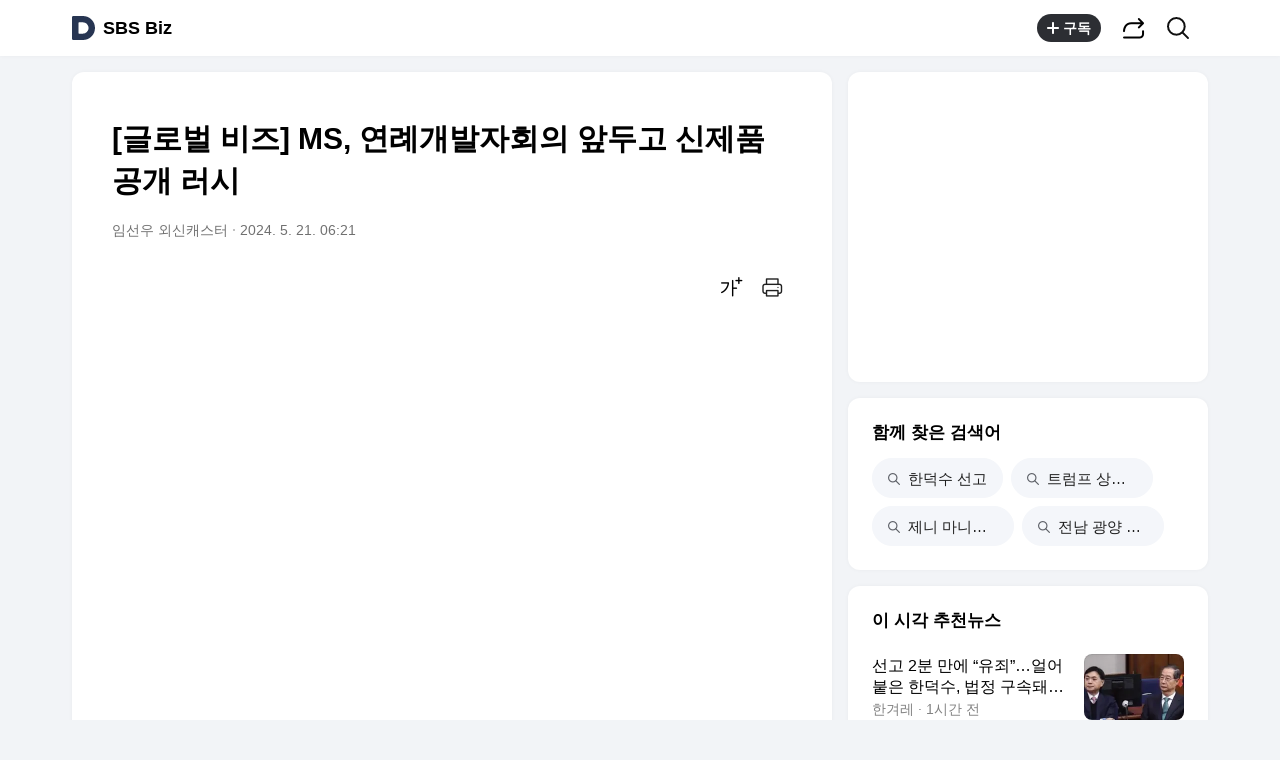

--- FILE ---
content_type: text/html;charset=UTF-8
request_url: https://v.daum.net/v/20240521062118143
body_size: 24110
content:
<!doctype html>
<html class="os_mac"> 
 <head data-cloud-area="head"> 
  <meta charset="utf-8"> 
  <meta http-equiv="X-UA-Compatible" content="IE=edge"> 
  <meta name="viewport" content="width=device-width,initial-scale=1,maximum-scale=1,user-scalable=no"> 
  <meta name="format-detection" content="telephone=no"> 
  <meta name="referrer" content="unsafe-url"> 
  <title>[글로벌 비즈] MS, 연례개발자회의 앞두고 신제품 공개 러시</title> 
  <link rel="shortcut icon" href="//t1.daumcdn.net/top/favicon/20241223/daum.ico"> 
  <meta property="mccp:docId" content="UIdY2QkP3Z"> 
  <meta property="og:site_name" content="Daum"> 
  <meta property="og:title" content="[글로벌 비즈] MS, 연례개발자회의 앞두고 신제품 공개 러시"> 
  <meta property="og:regDate" content="20240521062118"> 
  <meta property="og:type" content="article"> 
  <meta property="og:article:author" content="SBS Biz"> 
  <meta property="og:url" content="https://v.daum.net/v/20240521062118143"> 
  <meta property="og:image" content="https://img1.daumcdn.net/thumb/S1200x630/?fname=https://t1.daumcdn.net/news/202405/21/sbscnbc/20240521062405594oeng.png"> 
  <meta property="og:image:width" content="1200"> 
  <meta property="og:image:height" content="630"> 
  <meta property="og:description" content="■ 모닝벨 '글로벌 비즈' - 임선우 외신캐스터&nbsp; 글로벌 비즈입니다.&nbsp; ◇ MS, 퀄컴 AI칩 탑재 랩탑 선보여 연례개발자 회의를 하루 앞둔 MS, 벌써부터 신제품 러시에 나서고 있습니다. 밤사이 퀄컴의 최신 AI칩을 탑재한 PC, 서페이스 랩탑과 태블릿을 선보였는데요. 인터넷이나 외부 클라우드에 의존하지 않고, 독자적으로 인공지능 작업을 처리할 수 있고요"> 
  <meta property="al:android:url" content="daumapps://web?url=https%3A%2F%2Fv.daum.net/v/20240521062118143"> 
  <meta property="al:android:package" content="net.daum.android.daum"> 
  <meta property="al:android:app_name" content="다음앱"> 
  <meta property="al:ios:url" content="daumapps://web?url=https%3A%2F%2Fv.daum.net/v/20240521062118143"> 
  <meta property="al:ios:app_store_id" content="365494029"> 
  <meta property="al:ios:app_name" content="다음앱"> 
  <meta property="twitter:card" content="summary_large_image"> 
  <meta property="twitter:app:url:googleplay" content="daumapps://web?url=https%3A%2F%2Fv.daum.net/v/20240521062118143"> 
  <meta property="twitter:app:id:googleplay" content="net.daum.android.daum"> 
  <meta property="twitter:app:name:googleplay" content="다음앱"> 
  <meta property="twitter:app:country" content="KR"> 
  <meta property="twitter:app:url:iphone" content="daumapps://web?url=https%3A%2F%2Fv.daum.net/v/20240521062118143"> 
  <meta property="twitter:app:id:iphone" content="365494029"> 
  <meta property="twitter:app:name:iphone" content="다음앱"> 
  <meta property="twitter:app:url:ipad" content="daumapps://web?url=https%3A%2F%2Fv.daum.net/v/20240521062118143"> 
  <meta property="twitter:app:id:ipad" content="365494029"> 
  <meta property="twitter:app:name:ipad" content="다음앱">  
 </head> 
 <body> 
  <link rel="preload" href="https://t1.daumcdn.net/harmony_static/font/SF-UI-Display-Regular.woff" as="font" type="font/woff" crossorigin> 
  <link rel="preload" href="https://t1.daumcdn.net/harmony_static/font/SF-UI-Display-Medium.woff" as="font" type="font/woff" crossorigin> 
  <link rel="preload" href="https://t1.daumcdn.net/harmony_static/font/SF-UI-Display-Bold.woff" as="font" type="font/woff" crossorigin> 
  <link rel="stylesheet" type="text/css" href="//t1.daumcdn.net/harmony_static/cloud/2025/08/20/common.613bd392997748329792.css">  
  <link rel="stylesheet" type="text/css" href="//t1.daumcdn.net/harmony_static/cloud/page/5107c009cbb275fba98bb7d676873c3f137ca47e.css" class="build-css">  
  <link rel="preconnect" href="https://hades-cerberus.v.daum.net"> 
  <link rel="preconnect" href="https://hades-proxy.v.daum.net">      
  <div id="kakaoWrap" class="container-doc wrap_view" data-tiara-layer="pc_news"> 
   <header id="kakaoHead" class="doc-header" data-cloud-area="header"> 
    <div class="head_top" data-tiara-layer="news_header_gnb" data-cloud="newsview_pc_gnb"> 
     <h1 class="doc-title"> <a href="//daum.net" class="link_daum" data-tiara="로고" data-tiara-action-name="GNB다음로고_클릭"> 
       <svg width="24" height="24" viewbox="0 0 24 24" fill="none" xmlns="http://www.w3.org/2000/svg"> <g clip-path="url(#clip0_46_14927)"> 
         <path d="M12 6.36C15.1152 6.36 17.6352 9.072 17.5152 12.2136C17.4024 15.2016 14.8536 17.64 11.8632 17.64H7.91756C7.65356 17.64 7.43756 17.424 7.43756 17.16V6.84C7.43756 6.576 7.65356 6.36 7.91756 6.36H11.9976M12 0H2.39996C1.60556 0 0.959961 0.6456 0.959961 1.44V22.56C0.959961 23.3544 1.60556 24 2.39996 24H12C18.6264 24 24 18.6264 24 12C24 5.3736 18.6264 0 12 0Z"></path> 
        </g> <defs> 
         <clippath id="clip0_46_14927"> 
          <rect width="24" height="24" fill="white"></rect> 
         </clippath> 
        </defs> 
       </svg> </a> <a href="https://v.daum.net/channel/189/home" id="kakaoServiceLogo" data-tiara="언론사명" data-tiara-action-name="GNB언론사명_클릭">SBS Biz</a> </h1> 
    </div>  
   </header> 
   <main id="kakaoContent" class="doc-main"> 
    <section class="inner-main"> 
     <h2 class="screen_out">IT/과학</h2> 
     <div class="main-content" data-cloud-area="addition"> 
      <article id="mArticle" class="box_view" data-cloud-area="article"> 
       <div class="head_view" data-tiara-layer="article_head" data-cloud="newsview_pc_article_head"> 
        <h3 class="tit_view" data-translation="true">[글로벌 비즈] MS, 연례개발자회의 앞두고 신제품 공개 러시</h3> 
        <div class="info_view"> <span class="txt_info">임선우 외신캐스터</span> <span class="txt_info"><span class="num_date">2024. 5. 21. 06:21</span></span> 
        </div>  
        <div class="util_wrap">  
         <div class="util_view">   
          <div class="item_util" data-tiara-action-name="헤드글씨크기_클릭"> <button type="button" class="btn_util btn_font" data-tiara="글씨크기_조절하기"> <span class="ico_view">글씨크기 조절하기</span> </button> 
           <div class="view_layer"> 
            <div class="inner_view_layer inner_fs_layer"> 
             <div class="layer_head"> <strong class="tit_layer">글자크기 설정</strong> <span class="info_layer">파란원을 좌우로 움직이시면 글자크기가 변경 됩니다.</span> 
             </div> 
             <div class="layer_body"> 
              <div class="set_fs"> <span class="txt_fs txt_small" aria-hidden="true">가</span> 
               <ul class="list_fs">  
                <li> <input type="radio" id="inpFont1" name="inpFont" class="inp_fs" value="17" checked> <label class="lab_fs" for="inpFont1">매우 작은 폰트</label> </li> 
                <li> <input type="radio" id="inpFont2" name="inpFont" class="inp_fs" value="18"> <label class="lab_fs" for="inpFont2">작은 폰트</label> </li> 
                <li> <input type="radio" id="inpFont3" name="inpFont" class="inp_fs" value="19"> <label class="lab_fs" for="inpFont3">보통 폰트</label> </li> 
                <li> <input type="radio" id="inpFont4" name="inpFont" class="inp_fs" value="21"> <label class="lab_fs" for="inpFont4">큰 폰트</label> </li> 
                <li> <input type="radio" id="inpFont5" name="inpFont" class="inp_fs" value="23"> <label class="lab_fs" for="inpFont5">매우 큰 폰트</label> </li> 
               </ul> <span class="txt_fs txt_big" aria-hidden="true">가</span> 
              </div> 
              <div class="set_view fs_type1"> 
               <p>이 글자크기로 변경됩니다.</p> 
               <p>(예시) 가장 빠른 뉴스가 있고 다양한 정보, 쌍방향 소통이 숨쉬는 다음뉴스를 만나보세요. 다음뉴스는 국내외 주요이슈와 실시간 속보, 문화생활 및 다양한 분야의 뉴스를 입체적으로 전달하고 있습니다.</p> 
              </div> 
             </div> 
             <div class="layer_foot"> <a href="#none" class="link_close" data-tiara="글씨크기_닫기"> <span class="ico_view">닫기</span> </a> 
             </div> 
            </div> 
           </div> 
          </div> 
          <div class="item_util"> <button type="button" class="btn_util btn_print" data-tiara-action-name="헤드인쇄_클릭" data-tiara="인쇄하기"> <span class="ico_view">인쇄하기</span> </button> 
          </div> 
         </div>  
        </div>  
       </div>    
       <div class="news_view fs_type1" data-cloud="article_body">       
        <div class="article_view" data-translation-body="true" data-tiara-layer="article_body" data-tiara-action-name="본문이미지확대_클릭"> 
         <section dmcf-sid="zyS4kOts7G">
          <div class="video_frm" dmcf-pid="Ws0fYt41U3" dmcf-ptype="kakaotv">
           <div class="layer_vod">
            <div class="vod_player">
             <iframe allowfullscreen class="player_iframe" dmcf-mid="xsdEfMDxUp" dmcf-mtype="video/kakaotv/owner" dmcf-poster-mid="QnXqhYBWFU" frameborder="0" height="370" id="video@xsdEfMDxUp" poster="https://t1.daumcdn.net/news/202405/21/sbscnbc/20240521062405594oeng.png" scrolling="no" src="//kakaotv.daum.net/embed/player/cliplink/446859979?service=daum_news&amp;m_use_inline=true&amp;ios_allow_inline=true&amp;m_prevent_sdk_use=true&amp;wmode=opaque" width="100%"></iframe>
            </div>
           </div>
          </div>
          <p dmcf-pid="YOp4GF8t7F" dmcf-ptype="general"><strong>■ 모닝벨 '글로벌 비즈' - 임선우 외신캐스터&nbsp;</strong></p>
          <p dmcf-pid="bndY2QkPpy" dmcf-ptype="general">글로벌 비즈입니다.&nbsp;</p>
          <p dmcf-pid="KLJGVxEQuT" dmcf-ptype="general"><strong>◇ MS, 퀄컴 AI칩 탑재 랩탑 선보여</strong></p>
          <p dmcf-pid="9KqkZpQ03v" dmcf-ptype="general">연례개발자 회의를 하루 앞둔 MS, 벌써부터 신제품 러시에 나서고 있습니다.</p>
          <p dmcf-pid="29BE5Uxp3S" dmcf-ptype="general">밤사이 퀄컴의 최신 AI칩을 탑재한 PC, 서페이스 랩탑과 태블릿을 선보였는데요.</p>
          <p dmcf-pid="V2bD1uMU7l" dmcf-ptype="general">인터넷이나 외부 클라우드에 의존하지 않고, 독자적으로 인공지능 작업을 처리할 수 있고요.&nbsp;</p>
          <p dmcf-pid="fImBokYczh" dmcf-ptype="general">배터리 수명도 대폭 늘었습니다.</p>
          <p dmcf-pid="4CsbgEGk3C" dmcf-ptype="general">특히 새롭게 공개된 윈도 노트북에는 지난 수십 년간 탑재돼 온 인텔 프로세서가 포함되지 않았다는 점에서,&nbsp;홀로서기에 성공하며 시장 장악에 성공한 애플에게 빼앗긴 점유율을 만회할 기회로 삼을 수 있다는 점에서 주목을 받고 있습니다.</p>
          <p dmcf-pid="8hOKaDHE0I" dmcf-ptype="general">행사 전부터 줄줄이 쏟아지는 신제품들에 기대감은 더욱 커지고 있는데요.</p>
          <p dmcf-pid="6pFLvX9HFO" dmcf-ptype="general">MS는 이 밖에도 인공지능 PC와 관련한 구체적인 비전과 함께, 자체 개발한 AI 칩, 코발트100도 선보일 것으로 예상되고요.&nbsp;</p>
          <p dmcf-pid="PU3oTZ2Xps" dmcf-ptype="general">엔비디아 대신 경쟁사인 AMD와도 손을 잡을 것이란 전망이 나오는데, 탄탄한 윈도 사용자층을 거느리고 있는 만큼, 이번 빌드2024행사, 주춤했던 PC 시장의 새로운 부흥과 더불어, 업계 상당한 영향을 줄 것으로 보입니다.&nbsp;</p>
          <p dmcf-pid="Qu0gy5VZzm" dmcf-ptype="general"><strong>◇&nbsp;"메타, AI 경쟁 속 '무료 전략'으로 시장 공략"</strong></p>
          <p dmcf-pid="x3tnSHKGpr" dmcf-ptype="general">너도나도 인공지능 열차에 올라타고 있는 요즘, 그 전략도 가지각색입니다.</p>
          <p dmcf-pid="yao56dme7w" dmcf-ptype="general">메타 역시 시장 선점에 열을 올리고 있는데, AI 무료화 카드를 전면에 내세우고 있습니다.&nbsp;</p>
          <p dmcf-pid="WNg1PJsdzD" dmcf-ptype="general">경쟁업체들과 마찬가지로 최신 반도체부터 전력망, 인재 영입에 천문학적인 돈을 쏟아붓고 있지만,&nbsp;제품을 무료로 배포하는 전략을 펼치고 있다는 점에서 대조적인데요.</p>
          <p dmcf-pid="YonX4RwM7E" dmcf-ptype="general">지난달 새 AI 모델인 라마3를 공개했을 때도 기업들에게 무료로 풀었고, 소스 코드까지 공개한 데다, 이를 이용하는 기업에 비용도 청구하지 않고 있습니다.</p>
          <p dmcf-pid="GgLZ8erRpk" dmcf-ptype="general">초기 시장 선점을 오픈AI에게 빼앗긴 만큼, 무료화 전략을 통해 경쟁업체들의 제품 가격을 낮추고,&nbsp;자사 AI 사용을 늘려 영향력을 높인 뒤, 이를 기반으로 한 광고 매출을 기대해 보겠다는 해석이 나오는데요.</p>
          <p dmcf-pid="HhI9NwXD3c" dmcf-ptype="general">또 당장의 손해를 보더라도, 개발자들이 자유롭게 메타의 AI 모델을 이용하는 과정에서 성능 개선을 이뤄낼 수 있고, 또 인재 영입에도 유리하다는 분석인데,&nbsp;살을 내어주고 뼈를 취하는 묘수일지, 아니면 둘 다 잃을 자충수가 될지 관심이 모아집니다.</p>
          <p dmcf-pid="XlC2jrZwFA" dmcf-ptype="general"><strong>◇&nbsp;애플, 中서 아이폰 최대 40만 원 할인…석 달 만에 또</strong></p>
          <p dmcf-pid="ZShVAm5rpj" dmcf-ptype="general">콧대 높던 애플이 중국 시장을 되찾기 위하 다시 또 고개를 숙였습니다.</p>
          <p dmcf-pid="5Ecpeglo7N" dmcf-ptype="general">올해 초 아이폰 가격을 내린 지 불과 석 달 만에 재차 할인에 들어갔는데요.</p>
          <p dmcf-pid="1DkUdaSgUa" dmcf-ptype="general">최대 40만 원가량 더 싸게 구입할 수 있는데, 할인 폭도 더 커졌습니다.</p>
          <p dmcf-pid="twEuJNvapg" dmcf-ptype="general">중국 화웨이를 필두로 토종업체들과의 경쟁에서 크게 밀리면서,&nbsp;아이폰15 시리즈 출시 한 달 만에 할인 판매를 개시하기도 했고, 춘제 당시도 대대적인 프로모션을 진행하는 등 자존심을 구기고 있는데요.</p>
          <p dmcf-pid="FHYxmSUlpo" dmcf-ptype="general">불행 중 다행인 건 지난 2월 할인 이벤트로 주춤했던 아이폰 판매를 어느 정도 회복시킬 수 있었는데, 직후인 3월 중국 내 출하량은 12% 급증한 것으로 나타났습니다.</p>
          <p dmcf-pid="3XGMsvuS7L" dmcf-ptype="general">1분기 19% 넘게 쪼그라들며 중국 전체 매출의 8%를 날린 것을 생각해 보면 자존심을 챙길 때가 아닌 것 같은데요.</p>
          <p dmcf-pid="0ZHROT7v0n" dmcf-ptype="general">성능에서는 화웨이, 가격에서는 오포, 비보와 경쟁하며 입지가 더욱 줄어들었다는 평가가 나오는데, 반면 화웨이가 최근 선보인 퓨라70 시리즈는 부품 대부분을 자국산으로 채워 넣으면서 '애국 소비' 열풍을 등에 업고 승승장구하고 있습니다.</p>
          <p dmcf-pid="pwEuJNvaui" dmcf-ptype="general"><strong>◇&nbsp;日 소프트뱅크, 4.7조 회사채 발행 추진…올 들어 세 번째</strong></p>
          <p dmcf-pid="UrD7ijTNFJ" dmcf-ptype="general">손정의 회장이 이끄는 일본 소프트뱅크가 우리 돈 4조 7천억 원에 달하는 회사채 발행을 추진합니다.</p>
          <p dmcf-pid="umwznAyjUd" dmcf-ptype="general">올 들어서만 벌써 세 번째인데요.</p>
          <p dmcf-pid="70FLvX9Hpe" dmcf-ptype="general">지난 3월 5천500억엔 규모의 회사채를 발행한 것을 포함해 누적 회사채 발행액은 6천500억 엔에 달하고요.&nbsp;</p>
          <p dmcf-pid="zp3oTZ2XpR" dmcf-ptype="general">이번 대규모 자금 조달에 성공하면 아시아권에서 최대 회사채 발행사가 됩니다.</p>
          <p dmcf-pid="qU0gy5VZFM" dmcf-ptype="general">조달 자금은 올해 만기가 돌아오는 소매채권 상환하는 데 일부 사용하고,&nbsp;또 영국 자회사 ARM 지분을 인수한 데 따른 대금 지급에도 활용할 예정입니다.</p>
          <p dmcf-pid="BGWQrlphzx" dmcf-ptype="general">최근 네이버 라인 사태로 시끌시끌한 소프트뱅크, 미래 먹거리로 인공지능을 콕 짚으며 우리 돈 88조 원 규모의 대규모 투자를 준비하고 있는데요.</p>
          <p dmcf-pid="bHYxmSUl0Q" dmcf-ptype="general">다음 달 예정된 주주총회를 통해 투자계획을 발표할 예정인데, 관심 갖고 지켜봐야겠습니다.</p>
          <p dmcf-pid="KXGMsvuSFP" dmcf-ptype="general"><strong>◇&nbsp;머스크 뉴럴링크, 두 번째 칩 이식 신청자 모집…넉 달만</strong></p>
          <p dmcf-pid="9zujGF8tu6" dmcf-ptype="general">지난 1월 사람의 뇌에 칩을 이식하는 수술에 성공한 일론 머스크의 뉴럴링크가 넉 달 만에 두 번째 환자 모집에 나섰습니다.&nbsp;</p>
          <p dmcf-pid="2q7AH36Fu8" dmcf-ptype="general">미 FDA 승인까지도 받았는데요.</p>
          <p dmcf-pid="VBzcX0P3z4" dmcf-ptype="general">머스크는 자신의 X 계정에 "뉴럴링크가 두 번째 환자 신청을 받고 있다”며, “생각만으로 휴대폰과 컴퓨터를 제어할 수 있게 하는 뇌 임플란트 수술”이라고 공개 모집에 나섰고요.&nbsp;</p>
          <p dmcf-pid="fupaW1f5uf" dmcf-ptype="general">뉴럴링크도 공식 계정에 “경추 척수 손상 또는 루게릭병으로 양손 사용이 어려운 환자의 신청을 받고 있다”고 게시했습니다.</p>
          <p dmcf-pid="47UNYt41zV" dmcf-ptype="general">앞서 전신마비 환자인 놀런드 아르보는 뉴럴링크로부터 이식 수술을 받고 하루 만에 퇴원한 뒤, 손가락 하나 움직이지 않고 모니터 속 커서를 움직여 체스게임을 하는 등 놀라운 장면을 선보였는데요.</p>
          <p dmcf-pid="8zujGF8tz2" dmcf-ptype="general">머스크가 말한 인간의 뇌를 컴퓨터에 옮기겠다던 말이, 정말 현실이 되는 날이 올 수도 있지 않을까 싶은 생각이 드네요.&nbsp;</p>
          <p dmcf-pid="6gLZ8erRz9" dmcf-ptype="general">지금까지 글로벌 비즈였습니다.&nbsp; </p>
          <div dmcf-pid="Pao56dmepK" dmcf-ptype="general">
           <div>
            <strong>당신의 제보가 뉴스로 만들어집니다.</strong><strong>SBS Biz는 여러분의 제보를 기다리고 있습니다.</strong><strong>홈페이지 = https://url.kr/9pghjn</strong>
           </div> 
          </div>
          <div dmcf-pid="QNg1PJsdub" dmcf-ptype="general">
           <p>저작권자 SBS미디어넷 &amp; SBSi 무단전재-재배포 금지</p> 
          </div>
         </section> 
        </div> 
        <p class="" data-translation="true">Copyright © SBS Biz. 무단전재 및 재배포 금지.</p> 
       </div>   
       <div class="emotion_wrap" style="display: none;" data-cloud="emotion_evalutaion_container"></div> 
       <div class="viewrelate_wrap" data-cloud="newsview_pc_related_news"> 
        <div class="viewrelate_tit"> <strong class="tit_viewrelate">SBS Biz에서 직접 확인하세요.</strong> <span class="txt_viewrelate">해당 언론사로 이동합니다.</span> 
        </div> 
        <ul class="list_viewrelate" data-tiara-ordnum-layer data-tiara-layer="media_related_news" data-tiara-action-name="본문아웃링크_클릭" data-tiara-action-kind="ClickContent"> 
         <li> <a href="https://biz.sbs.co.kr/article_hub/20000172290?division=DAUM_RELATED_NEWS" class="link_txt" target="_blank" data-type="related" data-tiara="리스트"> 콧대 높던 애플, 中서 또 아이폰 가격 인하…화웨이는 '승승장구' </a> </li> 
         <li> <a href="https://biz.sbs.co.kr/article_hub/20000172309?division=DAUM_RELATED_NEWS" class="link_txt" target="_blank" data-type="related" data-tiara="리스트"> '래미안 원베일리' 청약에 3만5천명 몰려…시세 차익 20억 </a> </li> 
         <li> <a href="https://biz.sbs.co.kr/article_hub/20000172289?division=DAUM_RELATED_NEWS" class="link_txt" target="_blank" data-type="related" data-tiara="리스트"> 日 소프트뱅크, 4.7조 회사채 발행 준비…올해만 세 번째 </a> </li> 
         <li> <a href="https://biz.sbs.co.kr/article_hub/20000172294?division=DAUM_RELATED_NEWS" class="link_txt" target="_blank" data-type="related" data-tiara="리스트"> MS, 퀄컴 AI칩 탑재 새 PC 발표…'빌드2024' 기대감 '쑥' </a> </li> 
         <li> <a href="https://biz.sbs.co.kr/article_hub/20000172104?division=DAUM_RELATED_NEWS" class="link_txt" target="_blank" data-type="related" data-tiara="리스트"> '딸, 아들 잡겠네'…알리·테무 지웠다 </a> </li> 
         <li> <a href="https://biz.sbs.co.kr/article_hub/20000172293?division=DAUM_RELATED_NEWS" class="link_txt" target="_blank" data-type="related" data-tiara="리스트"> 머스크의 뉴럴링크, 두 번째 칩 이식 신청자 모집…"美 FDA도 승인" </a> </li> 
         <li> <a href="https://biz.sbs.co.kr/article_hub/20000172292?division=DAUM_RELATED_NEWS" class="link_txt" target="_blank" data-type="related" data-tiara="리스트"> 메타, 'AI무료화' 카드로 시장 경쟁 승부수 </a> </li> 
         <li> <a href="https://biz.sbs.co.kr/article_hub/20000172301?division=DAUM_RELATED_NEWS" class="link_txt" target="_blank" data-type="related" data-tiara="리스트"> 스칼렛 요한슨 모방 논란…오픈AI, 'GPT-4o' 음성 중단 </a> </li> 
         <li> <a href="https://biz.sbs.co.kr/article_hub/20000172300?division=DAUM_RELATED_NEWS" class="link_txt" target="_blank" data-type="related" data-tiara="리스트"> 모건스탠리 '美 증시 약세론' 철회…주가 전망 상향 </a> </li> 
         <li> <a href="https://biz.sbs.co.kr/article_hub/20000172299?division=DAUM_RELATED_NEWS" class="link_txt" target="_blank" data-type="related" data-tiara="리스트"> 제이미 다이먼, 은퇴 입장 변화…"5년도 안 남았다" </a> </li> 
        </ul> 
       </div> 
       <div class="ad_wrap" data-cloud="pc_dynamic_article_bottom_ad"> 
        <ins class="kakao_ad_area recomm_ad" style="display: block; text-decoration: none; height: 90px; max-height: inherit; min-height: 90px; min-width: 728px; width: 728px;" data-ad-unit="DAN-28ewRUAQYNwThl1H" data-ad-param-channel="harmony" data-ad-param-cp="189_pc_media_news" data-ad-width="728" data-ad-height="90" data-ad-onfail="removeParentElement" data-ad-onload="sendAbBucketLog" data-ab-bucket="pc_article_bottom_ad" data-ab-bucket-type="adfit"></ins> 
       </div> 
      </article> 
      <div class="box_cluster ttalk_view" style="display: none;" data-cloud="timetalk_container"></div> 
     </div> 
     <aside class="main-etc" data-cloud-area="aside"> 
      <div class="box_cluster box_ad" data-cloud="pc_dynamic_aside_top_ad"> 
       <ins style="display: block; width: 300px; height: 250px; text-decoration: none; max-height: inherit; min-height: 250px; min-width: 300px;" class="kakao_ad_area aside_g aside_ad" data-ad-unit="05d24" data-ad-param-channel="harmony" data-ad-param-cp="189_pc_media_news" data-ad-width="300" data-ad-height="250" data-ad-onfail="removeParentElement" data-ad-onload="sendAbBucketLog" data-ab-bucket="pc_aside_top_ad" data-ab-bucket-type="adfit"></ins> 
      </div> 
      <div id="news_related_query_comp" class="box_cluster box_search_keyword" data-tiara-action-kind="ClickContent" data-tiara-action-name="검색어_클릭" data-tiara-layer="search_keyword" data-cloud="pc_news_related_query"></div>  
      <div class="box_cluster box_news_recomm" data-cloud="newsview_realtime_news"> 
       <div class="box_tit"> 
        <h3 class="tit_box">이 시각 추천뉴스</h3> 
       </div> 
       <ul class="list_column" data-tiara-ordnum-layer data-tiara-layer="toros_recommend_one_column" data-tiara-action-name="하단추천리스트_클릭" data-tiara-action-kind="ClickContent"> 
        <li class="item_toros"></li> 
        <li class="item_toros"></li> 
        <li class="item_ad"></li> 
        <li class="item_toros"></li> 
        <li class="item_toros"></li> 
        <li class="item_nachu"></li> 
        <li class="item_nachu"></li> 
        <li class="item_nachu"></li> 
        <li class="item_toros"></li> 
        <li class="item_nachu"></li> 
        <li class="item_ad"></li> 
        <li class="item_nachu"></li> 
        <li class="item_toros"></li> 
        <li class="item_nachu"></li> 
        <li class="item_nachu"></li> 
        <li class="item_toros"></li> 
        <li class="item_nachu"></li> 
        <li class="item_toros"></li> 
        <li class="item_toros"></li> 
        <li class="item_nachu"></li> 
        <li class="item_toros"></li> 
       </ul> 
      </div> 
      <div class="box_cluster box_live" style="display: none;" data-tiara-action-kind="ClickContent" data-tiara-action-name="하단라이브_클릭" data-tiara-layer="media_live" data-cloud="newsview_live_slot"></div>  
      <div id="special_series_list" class="box_cluster box_news_pick" data-cloud="newsview_special_series"></div>  
      <div id="rankingNewsContainer" class="box_cluster box_news_rank" style="display: none;" data-cloud="newsview_pc_ranking_news"> 
       <div>  
       </div> 
      </div> 
      <div class="box_cluster box_shortcut" data-tiara-action-kind="ClickContent" data-tiara-action-name="서비스바로가기_클릭" data-tiara-layer="service_directlink" data-cloud="service_direct_link_v2"> 
       <div class="box_tit"> 
        <h3 class="tit_box">서비스 바로가기</h3> 
       </div> 
       <ul id="serviceDirect" class="tab_shortcut" role="tablist"> 
        <li role="presentation" aria-selected="false"><a class="link_tab" role="tab" data-tiara="뉴스">뉴스<span class="screen_out">선택됨</span></a></li> 
        <li role="presentation" aria-selected="false"><a class="link_tab" role="tab" data-tiara="연예">연예</a></li> 
        <li role="presentation" aria-selected="false"><a class="link_tab" role="tab" data-tiara="스포츠">스포츠</a></li> 
       </ul> 
       <div> 
        <div class="tabcont_service" style="display: none"> <strong class="screen_out">뉴스</strong> 
         <ul class="list_linkservice" data-tiara="뉴스"> 
          <li><a href="//news.daum.net/home" class="link_linkservice">뉴스 홈</a></li> 
          <li><a href="//news.daum.net/climate" class="link_linkservice">기후/환경</a></li> 
          <li><a href="//news.daum.net/society" class="link_linkservice">사회</a></li> 
          <li><a href="//news.daum.net/economy" class="link_linkservice">경제</a></li> 
          <li><a href="//news.daum.net/politics" class="link_linkservice">정치</a></li> 
          <li><a href="//news.daum.net/world" class="link_linkservice">국제</a></li> 
          <li><a href="//news.daum.net/culture" class="link_linkservice">문화</a></li> 
          <li><a href="//news.daum.net/tech" class="link_linkservice">IT/과학</a></li> 
          <li><a href="//news.daum.net/people" class="link_linkservice">인물</a></li> 
          <li><a href="//news.daum.net/understanding" class="link_linkservice">지식/칼럼</a></li> 
          <li><a href="//news.daum.net/series" class="link_linkservice">연재</a></li> 
          <li><a href="//focus.daum.net/daum/m/algorithm" class="link_linkservice">배열설명서</a></li> 
         </ul> 
        </div> 
        <div class="tabcont_service" style="display: none"> <strong class="screen_out">연예</strong> 
         <ul class="list_linkservice" data-tiara="연예"> 
          <li><a href="//entertain.daum.net" class="link_linkservice">연예 홈</a></li> 
          <li><a href="//entertain.daum.net/news" class="link_linkservice">최신뉴스</a></li> 
          <li><a href="//entertain.daum.net/tv" class="link_linkservice">TV</a></li> 
          <li><a href="//entertain.daum.net/photo" class="link_linkservice">포토</a></li> 
          <li><a href="//entertain.daum.net/ranking/popular" class="link_linkservice">많이 본 뉴스</a></li> 
          <li><a href="//entertain.daum.net/ranking/keyword" class="link_linkservice">TOP 키워드</a></li> 
          <li><a href="//entertain.daum.net/news/series" class="link_linkservice">연재</a></li> 
          <li><a href="//entertain.daum.net/poll" class="link_linkservice">투표</a></li> 
          <li><a href="//entertain.daum.net/news/movie" class="link_linkservice">영화</a></li> 
         </ul> 
        </div> 
        <div class="tabcont_service" style="display: none"> <strong class="screen_out">스포츠</strong> 
         <ul class="list_linkservice" data-tiara="스포츠"> 
          <li><a href="//sports.daum.net/" class="link_linkservice">스포츠 홈</a></li> 
          <li><a href="//sports.daum.net/soccer/" class="link_linkservice">축구</a></li> 
          <li><a href="//sports.daum.net/worldsoccer/" class="link_linkservice">해외축구</a></li> 
          <li><a href="//sports.daum.net/baseball/" class="link_linkservice">야구</a></li> 
          <li><a href="//sports.daum.net/worldbaseball/" class="link_linkservice">해외야구</a></li> 
          <li><a href="//sports.daum.net/golf/" class="link_linkservice">골프</a></li> 
          <li><a href="//sports.daum.net/basketball/" class="link_linkservice">농구</a></li> 
          <li><a href="//sports.daum.net/volleyball/" class="link_linkservice">배구</a></li> 
          <li><a href="//sports.daum.net/general/" class="link_linkservice">일반</a></li> 
          <li><a href="//sports.daum.net/esports/" class="link_linkservice">e-스포츠</a></li> 
          <li><a href="//sports.daum.net/cartoon/" class="link_linkservice">카툰</a></li> 
          <li><a href="//sports.daum.net/video/" class="link_linkservice">영상 홈</a></li> 
         </ul> 
        </div> 
       </div> 
      </div>   
      <div class="box_cluster box_ad" data-cloud="pc_dynamic_aside_bottom_ad"> 
       <ins style="display: block; width: 300px; height: 250px; text-decoration: none; max-height: inherit; min-height: 250px; min-width: 300px;" class="kakao_ad_area aside_g aside_ad" data-ad-unit="0QH44" data-ad-param-channel="harmony" data-ad-param-cp="189_pc_media_news" data-ad-width="300" data-ad-height="250" data-ad-onfail="removeParentElement" data-ad-onload="sendAbBucketLog" data-ab-bucket="pc_aside_bottom_ad" data-ab-bucket-type="adfit"></ins> 
      </div> 
     </aside> 
    </section> 
   </main> 
   <footer id="kakaoFoot" class="doc-footer" data-cloud-area="footer"> 
    <footer class="doc-footer" data-tiara-layer="footer" data-tiara-action-name="푸터_클릭" data-cloud="newsview_pc_footer"> 
     <div class="inner_foot"> 
      <ul class="list_foot"> 
       <li><a href="https://news.daum.net/edit" class="btn_foot">다음뉴스 서비스안내</a></li> 
       <li><a href="https://news.daum.net/newscenter24" class="btn_foot">24시간 뉴스센터</a></li> 
       <li><a href="https://brunch.co.kr/@daumnews" class="btn_foot">공지사항</a></li> 
       <li><a href="https://policy.daum.net/policy/info" class="btn_foot">서비스 약관/정책</a></li> 
      </ul> <span class="info_service">기사배열책임자 : 임광욱<span class="txt_dot"></span>청소년보호책임자 : 이호원</span> <span class="info_service">뉴스 기사에 대한 저작권 및 법적 책임은 자료제공사 또는 글쓴이에 있으며, axz의 입장과 다를 수 있습니다.</span> <small> <a href="https://career.axzcorp.com" class="link_kakao" target="_blank">© AXZ Corp.</a> </small> 
     </div> 
    </footer> 
   </footer> 
  </div> 
  <div data-cloud-area="util"> 
   <svg class="svg_source" aria-hidden="true" focusable="false" data-cloud="circle_svg_resource"> <defs> 
     <path id="squircleBorder" d="M18,0 L18.7848444,0.005730084 C18.9139617,0.00764511171 19.0422365,0.0100426461 19.1696724,0.0129264371 L19.9242526,0.0360942589 C20.792923,0.0700009714 21.6208598,0.128101731 22.4093497,0.211682715 L23.0755677,0.289593612 C30.9549774,1.30012499 34.6999425,5.04523784 35.7104226,12.9245322 L35.7883295,13.5907399 C35.8719061,14.3792171 35.9300034,15.2071387 35.963908,16.0757909 L35.9870744,16.8303548 C35.989958,16.9577879 35.9923554,17.0860598 35.9942703,17.2151741 L36,18 L35.9942703,18.7848444 C35.9923554,18.9139617 35.989958,19.0422365 35.9870744,19.1696724 L35.963908,19.9242526 C35.9300034,20.792923 35.8719061,21.6208598 35.7883295,22.4093497 L35.7104226,23.0755677 C35.6542849,23.5133126 35.5897073,23.938297 35.5164499,24.3507608 L35.400024,24.960096 L35.2703983,25.5508304 C33.9983996,30.9781075 30.9781075,33.9983996 25.5508304,35.2703983 L24.960096,35.400024 L24.3507608,35.5164499 C23.938297,35.5897073 23.5133126,35.6542849 23.0755677,35.7104226 L22.4093497,35.7883295 C21.6208598,35.8719061 20.792923,35.9300034 19.9242526,35.963908 L19.1696724,35.9870744 C19.0422365,35.989958 18.9139617,35.9923554 18.7848444,35.9942703 L18,36 L17.2151741,35.9942703 C17.0860598,35.9923554 16.9577879,35.989958 16.8303548,35.9870744 L16.0757909,35.963908 C15.2071387,35.9300034 14.3792171,35.8719061 13.5907399,35.7883295 L12.9245322,35.7104226 C5.04523784,34.6999425 1.30012499,30.9549774 0.289593612,23.0755677 L0.211682715,22.4093497 C0.128101731,21.6208598 0.0700009714,20.792923 0.0360942589,19.9242526 L0.0129264371,19.1696724 C0.0100426461,19.0422365 0.00764511171,18.9139617 0.005730084,18.7848444 L0,18 L0.00584673708,17.2364307 L0.0235106145,16.491116 C0.0274496612,16.368412 0.031888818,16.2464639 0.0368319493,16.1252694 L0.0725693482,15.4071281 L0.120587636,14.7069631 C0.834491736,5.60597993 4.79017605,1.15065404 13.8930229,0.197527337 L14.5943061,0.131853333 L15.3155684,0.0795358451 C16.1687677,0.026246786 17.0631364,0 18,0 Z M18,0.75 L17.2362123,0.755914959 L16.4923098,0.773765633 L15.7681182,0.803710715 L15.0634634,0.845908898 C14.6001671,0.878160652 14.1497792,0.918686936 13.7120674,0.96769934 L13.0649777,1.04760899 C6.36975139,1.95404391 2.79018958,4.9918111 1.41886033,10.987594 L1.29490495,11.5675907 C1.27534879,11.6657562 1.25634173,11.7646736 1.23788016,11.8643462 L1.13362749,12.4714706 C1.06845086,12.882297 1.01188582,13.3053124 0.96370013,13.7407284 L0.897677059,14.4031792 C0.887710953,14.5151465 0.878261299,14.6278955 0.869324465,14.7414295 L0.821828289,15.4320791 C0.801128098,15.7821401 0.784977976,16.1393251 0.773279941,16.5037235 L0.755790953,17.2421646 L0.75,18 L0.755329047,18.7600803 L0.771444428,19.5001406 C0.778635318,19.7435121 0.787655991,19.983579 0.798538506,20.2203733 L0.836803642,20.9209708 L0.886432197,21.6021254 C1.62475734,30.5554225 5.44462413,34.3752528 14.3978898,35.1135695 L15.0790419,35.1631975 L15.7796366,35.2014621 C16.01643,35.2123445 16.2564959,35.2213651 16.4998663,35.2285559 L17.2399233,35.244671 L18,35.25 L18.7600878,35.2446712 L19.5001549,35.2285565 C19.7435286,35.2213659 19.9835976,35.2123455 20.2203939,35.2014634 L20.9209971,35.1631997 L21.6021569,35.113573 C22.7213271,35.0212856 23.7602848,34.8808505 24.723038,34.6882595 L25.2915774,34.5664141 C30.5131949,33.3701777 33.3701777,30.5131949 34.5664141,25.2915774 L34.6882595,24.723038 C34.8808505,23.7602848 35.0212856,22.7213271 35.113573,21.6021569 L35.1631997,20.9209971 L35.2014634,20.2203939 C35.2123455,19.9835976 35.2213659,19.7435286 35.2285565,19.5001549 L35.2446712,18.7600878 L35.25,18 L35.244671,17.2399233 L35.2285559,16.4998663 C35.2213651,16.2564959 35.2123445,16.01643 35.2014621,15.7796366 L35.1631975,15.0790419 L35.1135695,14.3978898 C34.3752528,5.44462413 30.5554225,1.62475734 21.6021254,0.886432197 L20.9209708,0.836803642 L20.2203733,0.798538506 C19.983579,0.787655991 19.7435121,0.778635318 19.5001406,0.771444428 L18.7600803,0.755329047 L18,0.75 Z"></path> 
     <path id="shapeSquircle" d="M18,36 C4.75007143,36 0,31.25025 0,18 C0,5.24989286 4.75007143,0 18,0 C31.25025,0 36,4.75007143 36,18 C36,31.25025 31.25025,36 18,36 Z"></path> 
    </defs> <clippath id="clipThumb"> 
     <use xlink:href="#shapeSquircle"></use> 
    </clippath> 
   </svg>       
  </div> 
  <div id="root"></div>    
  <script src="https://t1.kakaocdn.net/kakao_js_sdk/v1/kakao.min.js"></script>
  <script src="//t1.daumcdn.net/harmony_static/cloud/2025/08/20/vendor.bfdd228a902e86c605c9.js"></script>
  <script src="//t1.daumcdn.net/harmony_static/cloud/2025/08/20/common.613bd392997748329792.js"></script>
  <script src="https://t1.daumcdn.net/kas/static/ba.min.js"></script>
  <script src="https://t1.daumcdn.net/kas/static/na.min.js"></script>
  <script src="//m1.daumcdn.net/svc/original/U03/cssjs/userAgent/userAgent-1.0.12.min.js"></script>
  <script>"use strict";!(function(){var e=document.querySelector('.doc-header'),n=document.querySelector('.container-doc'),o=null;window.addEventListener('scroll',function(){o&&window.cancelAnimationFrame(o),o=window.requestAnimationFrame(function(){(window.scrollY||window.pageYOffset)>e.offsetHeight?n.classList.add('head_fixed'):n.classList.remove('head_fixed')})})})();</script>
  <script>"use strict";!(function(){var e,t,n,i=(t=!(e=['inpFont1','inpFont2','inpFont3','inpFont4','inpFont5']),n=[],function(e){var t,n,i,o,r=c();if(r){for(o in r){if(!(r[o].x<e)){if(r[o].x>e){n=r[o];break}i=r[o];break}t=r[o]}return(i||(t&&(!n||n.x-e>e-t.x)?t:n)).element}});function c(){return t&&n[0].x==n[0].element.getBoundingClientRect().x?n:(n=(function(e){var n=[];if(!e.some(function(e){var t=document.getElementById(e).getBoundingClientRect();return!(0<t.x)||(n.push({id:e,element:document.getElementById(e),x:t.x}),!1)}))return n.sort(function(e,t){return e.x<t.x?-1:e.x>t.x?1:0})})(e))?(t=!0,n):void 0}var o=document.querySelector('.btn_font');if(o){var r=o.parentElement.querySelector('.view_layer');if(r){var s,a=r.querySelector('.link_close');o.addEventListener('click',function(){r.style.display='block'}),null!=a&&a.addEventListener('click',function(e){e.preventDefault(),r.style.display='none'}),null!==(a=r.querySelector('.list_fs'))&&void 0!==a&&a.addEventListener('touchmove',function(e){e=e.touches[0].clientX,e=i(e);e&&s!=e&&(s=e).click()});for(var u=['mobile_font_size','GS_font_size'],l='font_size_type',f=r.querySelector('.set_view'),d=document.querySelector('.news_view'),v=r.querySelectorAll('.inp_fs'),m=function(){return v.forEach(function(e){return e.removeAttribute('checked')})},p=function(e,t){_Cookies.set(e,'',{domain:'.v.daum.net',expires:-1}),_Cookies.set(e,t,{domain:'.v.daum.net',expires:365})},_=0;_<v.length;_++)!(function(e){e+1=='1'?v[e].setAttribute('checked',''):v[e].removeAttribute('checked'),v[e].addEventListener('change',function(){var t=this;m(),this.setAttribute('checked',''),f.className="set_view fs_type".concat(e+1),d.className="news_view fs_type".concat(e+1),u.forEach(function(e){return p(e,t.value)}),p(l,e+1)})})(_);window.addEventListener("pageshow",function(e){var t;(e.persisted||window.performance&&2===window.performance.navigation.type)&&(t=_Cookies.get(l)||1,isNaN(Number(t))||t<1||v.length<t||(m(),v[t-1].setAttribute('checked',''),f.className="set_view fs_type".concat(t),d.className="news_view fs_type".concat(t)))})}}})();</script>
  <script>"use strict";document.body.querySelector(".btn_print").parentNode.addEventListener("click",function(e){e.preventDefault(),window.open('https://v.daum.net/v/20240521062118143?s=print_news','newsPrint','width=750,height=550,scrollbars=yes')});</script>
  <script>"use strict";document.querySelectorAll('.head_view .item_util').forEach(function(e){var t,r=e.querySelector('.btn_util');null!=r&&(r.addEventListener('click',function(){r.classList.add('on');var t=e.querySelector('.view_layer');Array.from(document.querySelectorAll('.head_view .item_util .btn_util')).filter(function(e){return e!=r}).forEach(function(e){return e.classList.remove('on')}),Array.from(document.querySelectorAll('.head_view .item_util .view_layer')).filter(function(e){return e!=t}).forEach(function(e){return e.style.display='none'})}),null!==(t=e.querySelector('.view_layer .link_close'))&&void 0!==t&&t.addEventListener('click',function(){r.classList.remove('on')}))});</script>
  <script>"use strict";!(function(){var d,o,c,i,t,e,r,l,s,u=document.querySelector('section[dmcf-sid]');function g(t){return e=t,n=['TABLE','FIGURE','IMG','IFRAME','VIDEO','AUDIO'],Array.prototype.find.call(e.querySelectorAll('*'),function(e){return n.find(function(t){return t===e.tagName})})?'media':'general'===t.getAttribute('dmcf-ptype')?'text':'other';var e,n}function f(){var t=Array.prototype.map.call(document.querySelectorAll('section[dmcf-sid] [dmcf-pid]'),function(t,e){return{element:t,index:e,type:g(t),height:(function(t,e){if(!e)return t.offsetHeight;var n=window.getComputedStyle(t),e=parseInt(n.marginTop),n=parseInt(n.marginBottom);return t.offsetHeight+e+n})(t,!0)}}),n=0;t.forEach(function(t,e){t.top=n,n+=t.height});var a=0;return t.slice().reverse().forEach(function(t,e){t.bottom=a,a+=t.height}),t}!u||u.offsetHeight<600||0!=(d=(function(){var n=f(),t=n.reduce(function(t,e){return'media'===e.type||(t[t.length-1].push(e),e.index<n.length-1&&'media'===n[e.index+1].type&&t.push([])),t},[[]]).filter(function(t){return 1<t.length}),a=240,d=240,i='text',o=Math.max(.7*(document.documentElement.clientHeight||document.body.clientHeight),600),c=[];return t.forEach(function(t){var e=0,n=t[0].height+t[0].bottom-t[t.length-1].bottom;t.forEach(function(t){e+=t.height,n-=t.height,t.type===i&&a<=e&&d<=n&&(0===c.length||0<c.length&&c[c.length-1].bottom-t.bottom>=o)&&(c.push(t),e=0)})}),c})()).length&&(o=function(t,e,n){var a="true"=="true"?"pc_article_middle_ad_".concat(e+1):'',e=document.createElement("div");return e.classList.add("ad_body2"),e.innerHTML="\n            <ins\n                class=\"kakao_ad_area\"\n                data-ad-unit=\"".concat(t,"\"\n                data-ad-param-cp=\"").concat("189_pc_media_news","\"\n                data-ad-param-channel=\"").concat("harmony","\"\n                data-ad-onfail=\"removeParentElement\"\n                data-ad-width=\"100%\"\n                data-ad-onload=\"sendAbBucketLog\"\n                data-ab-bucket=\"").concat(a,"\"\n                data-ab-bucket-type=\"").concat(n,"\"\n            />"),e},c=function(t){return"bodyAd_".concat(t)},i=function(t,e,n,a){var d=c(t),i=(function(t,e){var n=document.createElement("div");n.setAttribute("id",c(t)),n.classList.add("ad_body2"),n.style.cssText="text-align:center;vertical-align:middle;line-height: 0;padding: 0 0px; border: 0px; width:100%; height: 90px;",n.innerHTML="\n            <ins class=\"adsbygoogle\" \n                style=\"display:inline-block;width:678px;height:84px;border:1px solid #e5e5e5\" \n                data-ad-client=\"".concat("ca-pub-1682288257759598","\" \n                data-ad-slot=\"").concat(t,"\"\n                data-adtest=\"").concat("off","\"\n            />");return"true"=="true"&&0<=e&&(n.setAttribute("data-ab-bucket","pc_article_middle_ad_".concat(e+1)),n.setAttribute("data-ab-bucket-type","google")),n})(t,a);u.insertBefore(i,e);e=n?function(t){var e=o(n,a,'replaced_by_adfit');removeGoogleAdElementAndReplaceWithAdfitElement(t,e)}:removeAdElement;document.addEventListener('DOMContentLoaded',GoogleAdsUtils.addCallback(d,{doOnFilled:function(){return sendAbBucketLog(i)},doOnUnfilled:e}))},e=(t=function(t,e){return _.isEmpty(t)?e:t})(JSON.parse("[\"adfit\",\"adfit\"]"),[]),r=t(JSON.parse("[\"DAN-LMhCax710HKR6iRC\",\"DAN-N84ROaaJI7rOx7GZ\"]"),[]),l=t(JSON.parse("[\"7935113225\",\"7613652782\"]"),[]),s=t(JSON.parse("[\"DAN-LMhCax710HKR6iRC\",\"DAN-N84ROaaJI7rOx7GZ\"]"),[]),e.forEach(function(t,e){var n,a;e!=d.length&&("adfit"===t&&e<r.length?(a=r[e],n=d[e].element.nextSibling,a=o(a,a=e,'adfit'),u.insertBefore(a,n),0<(a=(null==a?void 0:a.getElementsByTagName("ins"))||[]).length&&adfit.render(a[0])):"google"===t&&e<l.length&&i(l[e],d[e].element.nextSibling,e<s.length?s[e]:void 0,e))}))})();</script>
  <script>"use strict";function asyncGeneratorStep(e,n,t,r,a,c,o){try{var s=e[c](o),i=s.value}catch(e){return void t(e)}s.done?n(i):Promise.resolve(i).then(r,a)}function _asyncToGenerator(s){return function(){var e=this,o=arguments;return new Promise(function(n,t){var r=s.apply(e,o);function a(e){asyncGeneratorStep(r,n,t,a,c,"next",e)}function c(e){asyncGeneratorStep(r,n,t,a,c,"throw",e)}a(void 0)})}}_asyncToGenerator(regeneratorRuntime.mark(function e(){var n,t,r,a,c,o,s;return regeneratorRuntime.wrap(function(e){for(;1;)switch(e.prev=e.next){case 0:return n=document.getElementById('news_related_query_comp'),e.prev=1,t='20240521062118143',e.next=5,axios.get("".concat(Conf.api.hadesRest,"/news_related_query/data?size=6&maxTextLen=12&newsId=")+t);case 5:if(s=e.sent,0==(r=s.data).length)return n.parentElement.removeChild(n),e.abrupt("return");e.next=10;break;case 10:a=10,c=s=2,o=3,s=_.flatten(r.reduce(function(e,n){var t=e[e.length-1];return t.length<c||t.reduce(function(e,n){return e+n.length},0)+n.length<=a&&t.length<o?t.push(n):e.push([n]),e},[[]]).slice(0,s)),n.innerHTML="\n            <div class=\"box_tit\">\n                <h3 class=\"tit_box\">함께 찾은 검색어</h3>\n            </div>\n            <ul class=\"list_keyword\" data-tiara=\"검색어\">\n                ".concat(s.map(function(e){return"<li> <a href=\"https://search.daum.net/search?w=tot&DA=NDT&rtmaxcoll=DNS,NNS&q=".concat(encodeURIComponent(e),"\" class=\"link_keyword\" title=\"").concat(_.escape(e),"\"><span class=\"ico_view ico_keyword\"></span>").concat(_.escape(e),"</a> </li>")}).join(''),"\n            </ul>\n        "),e.next=21;break;case 18:e.prev=18,e.t0=e["catch"](1),n.parentElement.removeChild(n);case 21:case"end":return e.stop()}},e,null,[[1,18]])}))();</script>
  <script>"use strict";function asyncGeneratorStep(n,t,a,c,e,i,r){try{var o=n[i](r),s=o.value}catch(n){return void a(n)}o.done?t(s):Promise.resolve(s).then(c,e)}function _asyncToGenerator(o){return function(){var n=this,r=arguments;return new Promise(function(t,a){var c=o.apply(n,r);function e(n){asyncGeneratorStep(c,t,a,e,i,"next",n)}function i(n){asyncGeneratorStep(c,t,a,e,i,"throw",n)}e(void 0)})}}_asyncToGenerator(regeneratorRuntime.mark(function n(){var t,a,c,e,i,r,o;return regeneratorRuntime.wrap(function(n){for(;1;)switch(n.prev=n.next){case 0:if(o=function(n){if(n<1e4)return"".concat(n.toLocaleString(),"명");if(n<1e5){var t=Math.round(n/1e3)/10;return"".concat(t%1==0?t:t.toFixed(1),"만 명")}if(n<1e6){t=Math.round(n/1e3)/10;return"".concat(t%1==0?t:t.toFixed(1),"만 명")}if(n<1e7){var a=Math.round(n/1e4);return"".concat(a,"만 명")}if(n<1e8){a=Math.round(n/1e4);return"".concat(a.toLocaleString(),"만 명")}n=Math.round(n/1e7)/10;return"".concat(n%1==0?n:n.toFixed(1),"억 명")},r=function(n){var t=new Date,t=Math.floor((t-n)/1e3);if(t<60)return"방금 전";n=Math.floor(t/60);if(n<60)return"".concat(n,"분 전");t=Math.floor(n/60);if(t<24)return"".concat(t,"시간 전");n=Math.floor(t/24);if(n<7)return"".concat(n,"일 전");t=Math.floor(n/7);if(t<4)return"".concat(t,"주 전");t=Math.floor(n/30);if(t<12)return"".concat(t,"개월 전");n=Math.floor(n/365);return"".concat(n,"년 전")},t=document.querySelector('.box_live'),""=="true"){n.next=7;break}return t.remove(),n.abrupt("return");case 7:return c='https://live.channel.daum.net',e="189",n.next=11,axios.get("".concat(c,"/api/v1/channels/").concat(e,"/lives")).then(function(n){return n.data.data});case 11:if(i=n.sent,0===(a=i.filter(function(n){return"ONAIR"===n.status})).length)return t.remove(),n.abrupt("return");n.next=16;break;case 16:t.style.display='block',c="SBS Biz",e="false"=="true",1===a.length?(i=a[0],t.innerHTML="\n            <div class=\"inner_box\">\n                <div class=\"box_tit\">\n                    <h3 class=\"tit_box\">".concat(c," 라이브</h3>\n                </div>\n                <div class=\"item_info\">\n                    <a href=\"").concat(i.liveUrl,"\" class=\"link_g\">\n                        <div class=\"wrap_thumb\">\n                            ").concat(i.thumbnailUrl?"<img src=\"".concat(StringUtil.makeThumbnail(i.thumbnailUrl,e?'S335x188':'S302x170'),"\" class=\"thumb_g\" alt=\"라이브 썸네일\">"):'',"\n                            <em class=\"tag_comm live_tag\">LIVE</em>\n                        </div>\n                        <div class=\"cont_thumb\">\n                            <strong class=\"tit_comm\">").concat(i.title,"</strong>\n                            <span class=\"box_info\">\n                                <span class=\"txt_info\">").concat(10<i.viewerCount?"".concat(o(i.viewerCount)," 시청 중"):'라이브 방송 중',"</span> \n                                <span class=\"txt_info\">").concat(r(new Date(i.startDt)),"</span>\n                            </span>\n                        </div>\n                    </a>\n                </div>\n            </div>\n        ")):t.innerHTML=e?"\n                <div class=\"inner_box\">\n                    <div class=\"box_tit\">\n                        <h3 class=\"tit_box\">".concat(c," 라이브</h3>\n                    </div>\n                    <div class=\"list_live swiper\">\n                        <div class=\"swiper-wrapper\">\n                            ").concat(a.map(function(n){return"\n                                <div class=\"item_info swiper-slide\">\n                                    <a href=\"".concat(n.liveUrl,"\" class=\"link_g\">\n                                        <div class=\"wrap_thumb\">\n                                            ").concat(n.thumbnailUrl?"<img src=\"".concat(StringUtil.makeThumbnail(n.thumbnailUrl,'S154x87','70'),"\" class=\"thumb_g\" alt=\"라이브 썸네일\">"):'',"\n                                            <em class=\"tag_comm live_tag\">LIVE</em>\n                                        </div>\n                                        <div class=\"cont_thumb\">\n                                            <strong class=\"tit_comm\">").concat(n.title,"</strong>\n                                        </div>\n                                    </a>\n                                </div>\n                            ")}).join(''),"\n                        </div>\n                    </div>\n                </div>\n            "):"\n                <div class=\"inner_box\">\n                    <div class=\"box_tit\">\n                        <h3 class=\"tit_box\">".concat(c," 라이브</h3>\n                    </div>\n                    <ul class=\"list_column\">\n                        ").concat(a.map(function(n){return"\n                            <li>\n                                <div class=\"item_info\">\n                                    <a href=\"".concat(n.liveUrl,"\" class=\"link_g\">\n                                        <div class=\"wrap_thumb\">\n                                            ").concat(n.thumbnailUrl?"<img src=\"".concat(StringUtil.makeThumbnail(n.thumbnailUrl,'S100x66','70'),"\" class=\"thumb_g\" alt=\"라이브 썸네일\">"):'',"\n                                            <em class=\"tag_comm live_tag\">LIVE</em>\n                                        </div>\n                                        <div class=\"cont_thumb\">\n                                            <strong class=\"tit_comm\">").concat(n.title,"</strong>\n                                            <span class=\"box_info\">\n                                                <span class=\"txt_info\">").concat(10<=n.viewerCount?"".concat(o(n.viewerCount)," 시청 중"):'라이브 방송 중',"</span>\n                                                <span class=\"txt_info\">").concat(r(new Date(n.startDt)),"</span>\n                                            </span>\n                                        </div>\n                                    </a>\n                                </div>\n                            </li>\n                        ")}).join(''),"\n                    </ul>\n                </div>\n            ");case 21:case"end":return n.stop()}},n)}))();</script>
  <script>"use strict";function _slicedToArray(e,t){return _arrayWithHoles(e)||_iterableToArrayLimit(e,t)||_unsupportedIterableToArray(e,t)||_nonIterableRest()}function _nonIterableRest(){throw new TypeError("Invalid attempt to destructure non-iterable instance.\nIn order to be iterable, non-array objects must have a [Symbol.iterator]() method.")}function _unsupportedIterableToArray(e,t){if(e){if("string"==typeof e)return _arrayLikeToArray(e,t);var a=Object.prototype.toString.call(e).slice(8,-1);return"Object"===a&&e.constructor&&(a=e.constructor.name),"Map"===a||"Set"===a?Array.from(e):"Arguments"===a||/^(?:Ui|I)nt(?:8|16|32)(?:Clamped)?Array$/.test(a)?_arrayLikeToArray(e,t):void 0}}function _arrayLikeToArray(e,t){(null==t||t>e.length)&&(t=e.length);for(var a=0,r=new Array(t);a<t;a++)r[a]=e[a];return r}function _iterableToArrayLimit(e,t){if("undefined"!=typeof Symbol&&Symbol.iterator in Object(e)){var a=[],r=!0,n=!1,i=void 0;try{for(var c,o=e[Symbol.iterator]();!(r=(c=o.next()).done)&&(a.push(c.value),!t||a.length!==t);r=!0);}catch(e){n=!0,i=e}finally{try{r||null==o["return"]||o["return"]()}finally{if(n)throw i}}return a}}function _arrayWithHoles(e){if(Array.isArray(e))return e}function ownKeys(t,e){var a,r=Object.keys(t);return Object.getOwnPropertySymbols&&(a=Object.getOwnPropertySymbols(t),e&&(a=a.filter(function(e){return Object.getOwnPropertyDescriptor(t,e).enumerable})),r.push.apply(r,a)),r}function _objectSpread(t){for(var e=1;e<arguments.length;e++){var a=null!=arguments[e]?arguments[e]:{};e%2?ownKeys(Object(a),!0).forEach(function(e){_defineProperty(t,e,a[e])}):Object.getOwnPropertyDescriptors?Object.defineProperties(t,Object.getOwnPropertyDescriptors(a)):ownKeys(Object(a)).forEach(function(e){Object.defineProperty(t,e,Object.getOwnPropertyDescriptor(a,e))})}return t}function _defineProperty(e,t,a){return t in e?Object.defineProperty(e,t,{value:a,enumerable:!0,configurable:!0,writable:!0}):e[t]=a,e}!(function(){var e,r='true'=='false',t=document.getElementById('special_series_list'),u='S200x132';function a(e){var t=e.seriesList,e=_slicedToArray(React.useState(t[0]),2),d=e[0],a=e[1];return React.createElement(React.Fragment,null,React.createElement("div",{className:"box_tit"},React.createElement("h3",{className:"tit_box"},"SBS Biz"," PICK")),r&&React.createElement("div",{className:"tabg_wrap"},React.createElement("div",{className:"inner_wrap"},React.createElement("ul",{className:"tab_g",role:"tablist","data-tiara-layer":"media_pick_news","data-tiara-action-name":"본문기획뉴스_클릭"},t.map(function(t){return React.createElement("li",{key:t.id,role:"presentation"},React.createElement("a",{href:"#none",role:"tab","data-tiara":"탭","aria-selected":t.id==d.id?"true":"false",className:"link_tab",onClick:function(e){t.id!=d.id&&a(t),e.preventDefault()}},t.title))})))),!r&&React.createElement("ul",{role:"tablist",className:"tab_g","data-tiara-layer":"media_pick_news","data-tiara-action-name":"본문기획뉴스_클릭"},t.map(function(t){return React.createElement("li",{key:t.id,role:"presentation"},React.createElement("a",{href:"#none",role:"tab","data-tiara":"탭","aria-selected":t.id==d.id?"true":"false",className:"link_tab",onClick:function(e){t.id!=d.id&&a(t),e.preventDefault()}},t.title))})),React.createElement("ul",{className:"list_column","data-tiara-ordnum-layer":!0,"data-tiara-layer":"media_pick_news","data-tiara-action-name":"본문기획뉴스_클릭","data-tiara-action-kind":"ClickContent"},d.contents.map(function(e){var t=e.contentId,a=e.newsId,r=e.title,n=e.thumbnail,i=e.createDt,c=e.mobileLink,o=e.category,l=e.categoryId,s=e.cpId,m=e.cpName,e=e.writers,a="hamny-".concat(a||t);return React.createElement("li",{key:t},React.createElement("div",{className:"item_column"},React.createElement("a",{href:c,className:"link_thumb","data-tiara":"탭".concat(d.index+1,"_리스트"),"data-tiara-id":a,"data-tiara-name":r,"data-tiara-category":o,"data-tiara-category_id":l,"data-tiara-provider":m,"data-tiara-provider_id":s,"data-tiara-author":null==e?void 0:e.map(function(e){return e.name}).join(' ')},React.createElement("div",{className:"wrap_thumb"},React.createElement("img",{src:StringUtil.makeThumbnail(n,u,'70'),className:"thumb_g",alt:""})),React.createElement("div",{className:"cont_thumb"},React.createElement("div",{className:"inner_cont"},React.createElement("div",{className:"thumb_wrap"},React.createElement("strong",{className:"tit_txt"},r)," ",React.createElement("span",{className:"info_thumb"},StringUtil.makeViewTime(i))))))))})),React.createElement("div",{className:"btnmore_group","data-tiara-layer":"media_pick_news","data-tiara-action-name":"본문기획뉴스_클릭","data-tiara-action-kind":"ClickContent"},React.createElement("a",{href:d.link,className:"link_morewide","data-tiara":"더보기"},React.createElement("span",{className:"tit_more"},d.title," "),"더보기",React.createElement("span",{className:"ico_view ico_more"}))))}e={cpId:'189',group:'special',size:10,sort:'favorite:desc,lastModifiedDate:desc',minContentCount:4},axios.get("".concat(Conf.api.hadesRest,"/series_sorted_favorite_list"),{params:e}).then(function(e){return e.data.body.data}).then(function(e){0<e.length?(e=e.map(function(e,t){return _objectSpread(_objectSpread({},e),{},{index:t})}),ReactDOM.render(React.createElement(a,{seriesList:e}),t)):t.parentNode.removeChild(t)}).catch(function(e){return t.parentNode.removeChild(t)})})();</script>
  <script>"use strict";function _defineProperty(e,t,a){return t in e?Object.defineProperty(e,t,{value:a,enumerable:!0,configurable:!0,writable:!0}):e[t]=a,e}function _slicedToArray(e,t){return _arrayWithHoles(e)||_iterableToArrayLimit(e,t)||_unsupportedIterableToArray(e,t)||_nonIterableRest()}function _nonIterableRest(){throw new TypeError("Invalid attempt to destructure non-iterable instance.\nIn order to be iterable, non-array objects must have a [Symbol.iterator]() method.")}function _unsupportedIterableToArray(e,t){if(e){if("string"==typeof e)return _arrayLikeToArray(e,t);var a=Object.prototype.toString.call(e).slice(8,-1);return"Object"===a&&e.constructor&&(a=e.constructor.name),"Map"===a||"Set"===a?Array.from(e):"Arguments"===a||/^(?:Ui|I)nt(?:8|16|32)(?:Clamped)?Array$/.test(a)?_arrayLikeToArray(e,t):void 0}}function _arrayLikeToArray(e,t){(null==t||t>e.length)&&(t=e.length);for(var a=0,r=new Array(t);a<t;a++)r[a]=e[a];return r}function _iterableToArrayLimit(e,t){if("undefined"!=typeof Symbol&&Symbol.iterator in Object(e)){var a=[],r=!0,n=!1,i=void 0;try{for(var c,o=e[Symbol.iterator]();!(r=(c=o.next()).done)&&(a.push(c.value),!t||a.length!==t);r=!0);}catch(e){n=!0,i=e}finally{try{r||null==o["return"]||o["return"]()}finally{if(n)throw i}}return a}}function _arrayWithHoles(e){if(Array.isArray(e))return e}function asyncGeneratorStep(e,t,a,r,n,i,c){try{var o=e[i](c),l=o.value}catch(e){return void a(e)}o.done?t(l):Promise.resolve(l).then(r,n)}function _asyncToGenerator(o){return function(){var e=this,c=arguments;return new Promise(function(t,a){var r=o.apply(e,c);function n(e){asyncGeneratorStep(r,t,a,n,i,"next",e)}function i(e){asyncGeneratorStep(r,t,a,n,i,"throw",e)}n(void 0)})}}_asyncToGenerator(regeneratorRuntime.mark(function e(){var t,a,r,n,i,c,o,l,s,m;return regeneratorRuntime.wrap(function(e){for(;1;)switch(e.prev=e.next){case 0:return m=function(e){e=e.contents;return React.createElement(React.Fragment,null,e.map(function(e){var t=e.contentId,a=e.pcLink,r=e.thumbnail,n=e.index,i=e.title,c=e.createDt,o=e.contentUniqueKey,l=e.trommCategory,s=e.cpId,m=e.cpKorName,e=e.writers;return React.createElement("li",null,React.createElement("div",{className:"item_column"},React.createElement("a",(_defineProperty(a={href:a,className:"link_thumb","data-tiara":"리스트","data-itemid":t},"data-itemid",t),_defineProperty(a,"data-tiara-id",o),_defineProperty(a,"data-tiara-name",i),_defineProperty(a,"data-tiara-category",null==l?void 0:l.category),_defineProperty(a,"data-tiara-category_id",null==l?void 0:l.categoryId),_defineProperty(a,"data-tiara-provider",m),_defineProperty(a,"data-tiara-provider_id",s),_defineProperty(a,"data-tiara-author",null==e?void 0:e.map(function(e){return e.name}).join(' ')),a),React.createElement("div",{className:"wrap_thumb"},React.createElement("img",{src:StringUtil.makeThumbnail(r,'S200x132','70'),className:"thumb_g"})),React.createElement("div",{className:"cont_thumb"},React.createElement("div",{className:"inner_cont"},React.createElement("div",{className:"thumb_wrap"},React.createElement("strong",{className:"tit_txt"},React.createElement("span",{className:"rank_num"},n,React.createElement("span",{className:"screen_out"},"위")),i),React.createElement("span",{className:"info_thumb"},StringUtil.makeViewTime(c))))))))}))},s=function(e){var t=e.title,a=e.isVisible,r=e.tabIdx,n=e.activeTabIdx,i=e.setActiveTabIdx;return React.createElement(React.Fragment,null,a&&React.createElement("li",{role:"presentation"},React.createElement("a",{onClick:function(){i(r)},id:"popularNews",href:"javascript:void(0)",role:"tab","aria-selected":n===r,className:"link_tab"},t)))},l=function(e){var t=e.tabInfos,a=e.popularNews,r=e.driNews,e=_slicedToArray(React.useState(5===a.length?0:1),2),n=e[0],i=e[1];return React.createElement(React.Fragment,null,React.createElement("div",{className:"box_tit"},React.createElement("h3",{className:"tit_box"},"SBS Biz 랭킹 뉴스"),React.createElement("p",{className:"txt_box"},t[n].title)),React.createElement("ul",{className:"tab_g tablist2",role:"tablist"},t.map(function(e,t){return React.createElement(s,{isVisible:e.isVisible,title:e.tabTitle,tabIdx:t,activeTabIdx:n,setActiveTabIdx:i})})),React.createElement("ol",{className:"list_rank_news","data-tiara-action-name":t[n].tiaraActionName,"data-tiara-layer":t[n].tiaraSecondLayer,"data-tiara-action-kind":"ClickContent","data-tiara-ordnum-layer":!0},React.createElement(m,{contents:0===n?a:r})))},o=function(){return(o=_asyncToGenerator(regeneratorRuntime.mark(function e(t){var a,r;return regeneratorRuntime.wrap(function(e){for(;1;)switch(e.prev=e.next){case 0:return a=t.key,r=t.params,e.next=3,axios.get("".concat(Conf.api.hadesRest,"/").concat(a),{params:r}).then(function(e){return e.data.body.data||[]});case 3:return e.abrupt("return",e.sent);case 4:case"end":return e.stop()}},e)}))).apply(this,arguments)},c=function(){return o.apply(this,arguments)},t=document.getElementById('rankingNewsContainer'),a=[{key:"channel_home_ranking_latest",params:{size:5,consumerId:"media",cpId:"189",hours:3}},{key:"dri_ranking_news",params:{size:5,hours:168,from:"media",cpId:"189"}}],e.next=9,c(a[0]);case 9:return r=e.sent,e.next=12,c(a[1]);case 12:n=e.sent,(i=[{isVisible:5===r.length,title:'최근 3시간 집계 결과입니다.',tabTitle:'많이 본 뉴스',tiaraActionName:'하단많이본랭킹_클릭',tiaraSecondLayer:'media_ranking_news_popular'},{isVisible:5===n.length,title:'이용자의 본문 주목도 높은 뉴스입니다.',tabTitle:'탐독한 뉴스',tiaraActionName:'하단열독률랭킹_클릭',tiaraSecondLayer:'media_ranking_news_duration'}])[0].isVisible||i[1].isVisible?(t.style.display='block',ReactDOM.render(React.createElement(l,{tabInfos:i,popularNews:r,driNews:n}),t)):t.parentElement.removeChild(t);case 15:case"end":return e.stop()}},e)}))();</script>
  <script>"use strict";!(function(){var e=0,t='1008'||'media',a=document.querySelectorAll('.tabcont_service');'1005'===t?e=1:'1004'!==t&&'sports'!==t||(e=2);var c=document.querySelectorAll('#serviceDirect li a');function s(e,t,c){t=0===t?'뉴스':1===t?'연예':'스포츠',e.innerHTML=c?"".concat(t," <span class=\"screen_out\">선택됨</span>"):t}c[e].classList.add('on'),null!==(t=c[e].parentElement)&&void 0!==t&&t.setAttribute('aria-selected',!0),a[e].style.display="block",c.forEach(function(e,r){return e.addEventListener('click',function(){Array.from(document.getElementById('serviceDirect').children).forEach(function(e,t){var c=e.querySelector('.link_tab');t===r?(e.setAttribute('aria-selected',"true"),c.classList.add('on'),s(c,t,!0),a[t].style.display="block"):(e.setAttribute('aria-selected',"false"),c.classList.remove('on'),s(c,t,!1),a[t].style.display="none")})})})})();</script>
  <script src="//search1.daumcdn.net/search/statics/common/js/g/search_dragselection.min.js"></script>
  <script>"use strict";function _slicedToArray(t,n){return _arrayWithHoles(t)||_iterableToArrayLimit(t,n)||_unsupportedIterableToArray(t,n)||_nonIterableRest()}function _nonIterableRest(){throw new TypeError("Invalid attempt to destructure non-iterable instance.\nIn order to be iterable, non-array objects must have a [Symbol.iterator]() method.")}function _unsupportedIterableToArray(t,n){if(t){if("string"==typeof t)return _arrayLikeToArray(t,n);var a=Object.prototype.toString.call(t).slice(8,-1);return"Object"===a&&t.constructor&&(a=t.constructor.name),"Map"===a||"Set"===a?Array.from(t):"Arguments"===a||/^(?:Ui|I)nt(?:8|16|32)(?:Clamped)?Array$/.test(a)?_arrayLikeToArray(t,n):void 0}}function _arrayLikeToArray(t,n){(null==n||n>t.length)&&(n=t.length);for(var a=0,e=new Array(n);a<n;a++)e[a]=t[a];return e}function _iterableToArrayLimit(t,n){if("undefined"!=typeof Symbol&&Symbol.iterator in Object(t)){var a=[],e=!0,i=!1,r=void 0;try{for(var o,s=t[Symbol.iterator]();!(e=(o=s.next()).done)&&(a.push(o.value),!n||a.length!==n);e=!0);}catch(t){i=!0,r=t}finally{try{e||null==s["return"]||s["return"]()}finally{if(i)throw r}}return a}}function _arrayWithHoles(t){if(Array.isArray(t))return t}!(function(){function t(t){var n=t.newsid,a=t.cp_id,e=t.cp_name,i=t.title,r=t.image,t=t.moddt;return{contentUniqueKey:"hamny-".concat(n),newsid:n,cp_id:a,cp_name:e,title:(i=i,"enter"===c?i.replace(/\[.*?]+/gi,''):i),url:"https://v.daum.net/v/".concat(n),thumbnail:StringUtil.makeThumbnail(r,o,s),update_dt:StringUtil.makeViewTime((function(t){try{if('string'!=typeof t||14!==t.length)throw new Error("[IllegalArgumentException] 유효하지 않은 날짜형식입니다. | ".concat(t));var n=t.slice(0,4),a=t.slice(4,6),e=t.slice(6,8),i=t.slice(8,10),r=t.slice(10,12),o=t.slice(12);return dateUtil.addMinutes(new Date(n,a-1,e,i,r,o),-540-(new Date).getTimezoneOffset())}catch(t){console.error(t)}})(t))}}var n=20,o="S200x132",s='70',a="20240521062118143",c=(function(){switch("1008"){case"1004":return"sports";case"1005":return"enter";default:return"news"}})(),e=encodeURIComponent(JSON.stringify({itemid:a,category:c})),i={source:a},r="\n        <div class=\"item_column\">\n            <a\n                href=\"<%=obj.url%>\"\n                class=\"link_thumb\"\n                data-itemid=\"<%=obj.newsid%>\"\n                data-pos=\"<%=obj.pos%>\"\n                data-tiara=\"리스트\"\n                data-tiara-id=\"<%=obj.contentUniqueKey%>\"\n                data-tiara-name=\"<%=_.escape(obj.title)%>\"\n                data-tiara-provider=\"<%=obj.cp_name%>\"\n                data-tiara-provider_id=\"<%=obj.cp_id%>\"\n            >\n                <div class=\"wrap_thumb\">\n                    <img src=\"<%=obj.thumbnail%>\" class=\"thumb_g\">\n                </div>\n                <div class=\"cont_thumb\">\n                    <div class=\"inner_cont\">\n                        <div class=\"thumb_wrap\">\n                            <strong class=\"tit_txt\"><%=obj.title%></strong>\n                            <span class=\"info_thumb\"><%=obj.cp_name%> · <%=obj.update_dt%></span>\n                        </div>\n                    </div>\n                </div>\n            </a>\n        </div>\n    ",d=new Set;(a=new Toros.Connector({url:'mediadaum/most_similar',queryParams:e,slice:16,filter:function(t){t=t._id;return d.add(t),!0},map:t,targetClass:'item_toros',template:r,svc:'mediadaum_sim',impLabel:'toros_mediadaum_sim_imp',impProps:i,viewLabel:'toros_mediadaum_sim_vimp',viewProps:i,clickLabel:'toros_mediadaum_sim_click',clickProps:i})).render(),a.fetchPromise.then(function(){0<n&&new Toros.Connector({url:'mediadaum/soonsal_v2',queryParams:e,slice:n,filter:function(t){t=t._id;return!d.has(t)},map:t,targetClass:'item_nachu',template:r,svc:'mediadaum_personal',impLabel:'toros_mediadaum_personal_imp',impProps:i,viewLabel:'toros_mediadaum_personal_vimp',viewProps:i,clickLabel:'toros_mediadaum_personal_click',clickProps:i}).render()});var l,a="false"=="false",m="\n        <li adfit-unit-id=\"{0}\" adfit-param-cp=\"".concat("189_pc_media_news","\" adfit-param-channel=\"").concat("harmony","\" adfit-unit-idx=\"{1}\">\n            <div class=\"item_column item_ad\">\n                <a class=\"link_tag\" adfit-ad-info></a>\n                <a href=\"#none\" class=\"link_thumb\" adfit-landing-url adfit-action-url adfit-land-type=\"right\">\n                    <div class=\"wrap_thumb\">\n                        <img class=\"thumb_g\" adfit-main-img-url adfit-image-width=\"").concat(a?'200':'224',"\" adfit-image-height=\"").concat(a?'132':'144',"\">\n                    </div>\n                    <div class=\"cont_thumb\">\n                        <div class=\"inner_cont\">\n                            <div class=\"thumb_wrap\">\n                                <strong class=\"tit_txt\" adfit-title></strong>\n                                <span class=\"info_ad\">\n                                    <span class=\"txt_adname\" adfit-profile-name></span>\n                                </span>\n                            </div>\n                        </div>\n                    </div>\n                </a>\n            </div>\n        </li>\n    "),u=document.querySelectorAll('.item_ad');(a='["DAN-DKlQvio8ceI9FgFm","DAN-DKlQvio8ceI9FgFm"]')&&(a=JSON.parse(a),l={},a.forEach(function(t,n){l[t]?l[t].push(n):l[t]=[n]}),a=l,Object.entries(a).forEach(function(t){var n=_slicedToArray(t,2),a=n[0],e=n[1].filter(function(t){return t<u.length}),t=e.length,n=new Array(t).fill(0).map(function(t,n){return StringUtil.format(m,a,n)}).join(''),i=e.map(function(t){return u[t]});new AdfitNativeAds({unitId:a,adCount:t}).renderAs(n,function(e){i.forEach(function(t,n){var a=e[n];e.length>n?t.appendChild(a):t.parentNode.removeChild(t)})}).renderFail(function(){return i.forEach(function(t){return removeAdElement(t)})}).init()}))})();</script>
  <script>"use strict";var removeParentElement=function(e){var n=null==e?void 0:e.parentElement;null==n||null!==(e=n.parentElement)&&void 0!==e&&e.removeChild(n)},removeAdElement=function(e){var n;null==e||null!==(n=e.parentElement)&&void 0!==n&&n.removeChild(e)},removeGoogleAdElementAndReplaceWithAdfitElement=function(e,n){null!=e&&e.insertAdjacentElement('beforebegin',n),null!=e&&e.remove();n=(null==n?void 0:n.getElementsByTagName("ins"))||[];window.adfit&&0<n.length&&window.adfit.render(n[0])};</script>
  <script type="text/javascript" src="//t1.daumcdn.net/tiara/js/v1/tiara-1.2.0.min.js"></script>
  <script>"use strict";function ownKeys(t,e){var a,o=Object.keys(t);return Object.getOwnPropertySymbols&&(a=Object.getOwnPropertySymbols(t),e&&(a=a.filter(function(e){return Object.getOwnPropertyDescriptor(t,e).enumerable})),o.push.apply(o,a)),o}function _objectSpread(t){for(var e=1;e<arguments.length;e++){var a=null!=arguments[e]?arguments[e]:{};e%2?ownKeys(Object(a),!0).forEach(function(e){_defineProperty(t,e,a[e])}):Object.getOwnPropertyDescriptors?Object.defineProperties(t,Object.getOwnPropertyDescriptors(a)):ownKeys(Object(a)).forEach(function(e){Object.defineProperty(t,e,Object.getOwnPropertyDescriptor(a,e))})}return t}function _defineProperty(e,t,a){return t in e?Object.defineProperty(e,t,{value:a,enumerable:!0,configurable:!0,writable:!0}):e[t]=a,e}!(function(){if(window.TiaraTracker){var d=!1,u=new Date,s=window.scrollY||document.documentElement.scrollTop,e="",t=e&&"false"=="true",l=null;try{l=_Cookies.get('DAUMTOP')||_Cookies.get('HARMONY_TOROS_IMP')&&window.atob(_Cookies.get('HARMONY_TOROS_IMP'))}catch(e){l=_Cookies.get('DAUMTOP')}var m=TiaraTracker.getInstance().setSvcDomain("media.daum.net").setPage("newsview").setDeployment("production").trackPage("newsview").setSection("tech").setEnableAlwaysImage(!0),g={id:"20240521062118143",type:"article",name:"[\uAE00\uB85C\uBC8C \uBE44\uC988] MS, \uC5F0\uB840\uAC1C\uBC1C\uC790\uD68C\uC758 \uC55E\uB450\uACE0 \uC2E0\uC81C\uD488 \uACF5\uAC1C \uB7EC\uC2DC",category_id:"100031",category:"tech",author:"\uC784\uC120\uC6B0 \uC678\uC2E0\uCE90\uC2A4\uD130",author_id:"sunwooim90@naver.com",provider:"SBS Biz",provider_id:"189",regdate:"2024-05-21 06:21:18",plink:"https://v.daum.net/v/20240521062118143",image:"https://t1.daumcdn.net/news/202405/21/sbscnbc/20240521062405594oeng.png",harmony_consumer_id:"media",media:"pcweb"};t&&(g["series"]="mainnews",g["series_id"]=e);var a,p={contentUniqueKey:"hamny-".concat(g.id),docId:"UIdY2QkP3Z",harmony_consumer_id:"media",media:"pcweb",reg_dt:"2024-05-21 06:21:18",reg_timestamp:"1716240078583",tromm_sub_category:"it"},y=(a=!1,window.addEventListener("pageshow",function(e){(e.persisted||window.performance&&2===window.performance.navigation.type)&&(a=!0)}),function(){return a}),f=(function(){try{var o='article_body',e=document.querySelector('.article_view'),t=(d=c=0,document.querySelectorAll('[dmcf-ptype="general"]').forEach(function(e){var t=(null===(e=e.innerText)||void 0===e||null===(t=e.trim())||void 0===t?void 0:t.length)||0;0<t&&c++,d+=t}),{paragraphCount:c,textLength:d}),n={article_scroll_height_ratio:(e.getBoundingClientRect().height/1200).toFixed(2),article_text_length:t.textLength,article_paragraph_count:t.paragraphCount,'media_count:video':e.querySelectorAll('[dmcf-mtype^="video"]').length,'media_count:image':e.querySelectorAll('[dmcf-mtype="image"]').length,'media_count:audio':e.querySelectorAll('[dmcf-mtype^="audio"]').length,article_out_height_pct:0};n['media_count']=n['media_count:video']+n['media_count:image']+n['media_count:audio'];var a=function(e){var t=e.name,a=(e.element,e.elementRect),e=e.intersectionRect;t==o&&(n['article_out_height_pct']=Math.max(n['article_out_height_pct']||0,Math.round(e.bottom/a.bottom*100)))},r=[];document.querySelectorAll('[data-cloud]').forEach(function(e){var t=e.querySelector('[data-tiara-layer'),t=e.getAttribute('data-tiara-layer')||(null==t?void 0:t.getAttribute('data-tiara-layer'))||e.getAttribute('data-cloud');r.push({name:t,element:e,config:{inRatio:.3,outRatio:.3,outCallback:a}})});var i=new ComponentViewDurationChecker({components:r,rootMargin:"-".concat(document.getElementById('kakaoHead').getBoundingClientRect().height,"px 0px 0px 0px"),interval:300}).start();return function(){try{i.stop();var t=_objectSpread({},n);return Object.keys(i.duration).forEach(function(e){t["duration:".concat(e)]=i.duration[e].reduce(function(e,t){return e+t[1]-t[0]},0)}),t}catch(e){return{}}}}catch(e){return function(){return{}}}var c,d})(),o=function(){d||m.trackPage("p_newsview_보기").actionKind("ViewContent").pageMeta(g).customProps(p).track()},n=function(){if(!d){d=!0;var e=document.body.scrollHeight,t=window.scrollY,a=e-t,o=window.innerHeight,n=Math.round(t/(e-o)*100),r={},o={duration:(new Date).getTime()-u.getTime(),scroll_percent:n,scroll_height:e,scroll_top:t,scroll_bottom:a,scroll_inner_height:o};try{var i,c;!l||(c=JSON.parse(l)).contents_unique_key===p.contentUniqueKey&&(r={toros_imp_id:c.impression_id,toros_file_hash_key:c.toros_file_hash_key,toros_user_id_type:"uuid",toros_page_meta_id:p.contentUniqueKey,toros_event_meta_id:p.contentUniqueKey,toros_action_type:"dwelltime"},i=3<location.hostname.split('.').length?location.hostname.substring(location.hostname.indexOf('.')):location.hostname,(c=_Cookies.remove||_Cookies.expire)('HARMONY_TOROS_IMP',{path:'/',domain:i}),c('DAUMTOP',{path:'/',domain:'.daum.net'}),0)}catch(e){}m.trackUsage().actionKind("UsagePage").pageMeta(g).usage(o).customProps(_.assignIn(p,r)).track(),m.trackEvent('UsagePageComponent').pageMeta(g).customProps(_objectSpread(_objectSpread({},f()),{},{start_scroll_top:s,bfcache:y(),duration:(new Date).getTime()-u.getTime()})).track()}};window.addEventListener("pageshow",o,!1),window.addEventListener("pagehide",n,!1),document.addEventListener("visibilitychange",function(){(document["hidden"]?n:o)()},!1),document.addEventListener("click",function(e){var t,a,o,n,r,i,c,d,u=e.target,s=u.closest("[data-cloud]"),l=u.closest("a")||u.closest("button")||u.closest('input[type="radio"], input[type="checkbox"]');l&&null!=s&&s.contains(l)&&((c=TiaraTracker.getClickInfo(e))&&(t=c.action,a=c.click,o=c.eventMeta,n=(null==t?void 0:t.name)||"",r=(null==t?void 0:t.kind)||"",i=_.assignIn(p,c.customProps),s=u.closest("[data-tiara]"),c=l.querySelector("img"),u=(function(e,t,a){e=e.closest('[data-tiara-ordnum-layer]');if(e&&!t.closest('[adfit-unit-id]')){if(!!e.querySelector('[data-tiara-ordnum]')&&!isNaN(Number(a)))return a;e=e.querySelectorAll('a, button');return Array.from(e).filter(function(e){return!e.closest('[adfit-unit-id]')}).findIndex(function(e){return e===t})+1}})(u,l,a.ordnum),e={layer1:a.layer1,layer2:a.layer2||"",layer3:(null==s?void 0:s.dataset.tiara)||a.layer3||"",click_url:l.href||"",ordnum:u,copy:(d=l.getAttribute('data-action-type'),['RECOMMEND','LIKE','IMPRESS','ANGRY','SAD'].includes(d)?null==t?void 0:t.name:a.copy),image:(null==c?void 0:c.src)||"",posX:e.clientX,posY:e.clientY},m.trackEvent(n).pageMeta(g).actionKind(r).customProps(i).eventMeta(o).click(e).track()))}),document.addEventListener('mainnews-viewimp',function(e){e=(null===(e=e.detail)||void 0===e?void 0:e.tiara).customProps;m.trackViewImp().customProps(e).track()}),window.sendAbBucketLog=function(e){try{var t=null==e?void 0:e.getAttribute('data-ab-bucket'),a=null==e?void 0:e.getAttribute('data-ab-bucket-type');t&&a&&m.trackEvent('NewsAbBucket').pageMeta(g).eventMeta({id:t,name:t,type:a}).track()}catch(e){}}}})();</script>
  <script>"use strict";!(function(){var a='v.daum.net',o=_Cookies.remove||_Cookies.expire;o('_H_CT',{path:'/',domain:a}),o('_H_MN',{path:'/',domain:a}),o('_H_DOC_ID',{path:'/',domain:a}),o('v_from_area',{path:'/',domain:a})})();</script>
  <script>
    
    (function () {
        const dmcf = {
            consumerContentId: "20240521062118143",
            docId: "UIdY2QkP3Z",
            regDt: Number("1716240078583"),
            category: "1008",
            categoryName: "tech",
            uccStatus: {values: [], data: {from: '' }},
            title: "[\uAE00\uB85C\uBC8C \uBE44\uC988] MS, \uC5F0\uB840\uAC1C\uBC1C\uC790\uD68C\uC758 \uC55E\uB450\uACE0 \uC2E0\uC81C\uD488 \uACF5\uAC1C \uB7EC\uC2DC",
            description: "\u25A0 \uBAA8\uB2DD\uBCA8 \'\uAE00\uB85C\uBC8C \uBE44\uC988\' - \uC784\uC120\uC6B0 \uC678\uC2E0\uCE90\uC2A4\uD130\u00A0 \uAE00\uB85C\uBC8C \uBE44\uC988\uC785\uB2C8\uB2E4.\u00A0 \u25C7 MS, \uD004\uCEF4 AI\uCE69 \uD0D1\uC7AC \uB7A9\uD0D1 \uC120\uBCF4\uC5EC \uC5F0\uB840\uAC1C\uBC1C\uC790 \uD68C\uC758\uB97C \uD558\uB8E8 \uC55E\uB454 MS, \uBC8C\uC368\uBD80\uD130 \uC2E0\uC81C\uD488 \uB7EC\uC2DC\uC5D0 \uB098\uC11C\uACE0 \uC788\uC2B5\uB2C8\uB2E4. \uBC24\uC0AC\uC774 \uD004\uCEF4\uC758 \uCD5C\uC2E0 AI\uCE69\uC744 \uD0D1\uC7AC\uD55C PC, \uC11C\uD398\uC774\uC2A4 \uB7A9\uD0D1\uACFC \uD0DC\uBE14\uB9BF\uC744 \uC120\uBCF4\uC600\uB294\uB370\uC694. \uC778\uD130\uB137\uC774\uB098 \uC678\uBD80 \uD074\uB77C\uC6B0\uB4DC\uC5D0 \uC758\uC874\uD558\uC9C0 \uC54A\uACE0, \uB3C5\uC790\uC801\uC73C\uB85C \uC778\uACF5\uC9C0\uB2A5 \uC791\uC5C5\uC744 \uCC98\uB9AC\uD560 \uC218 \uC788\uACE0\uC694",
            representImage: "https://t1.daumcdn.net/news/202405/21/sbscnbc/20240521062405594oeng.png",
        };

        const cp = {
            cpId: Number("189"),
            consumerId: "media",
            // 댓글 기본 ON
            showComment: true,
            cpKorName: "SBS Biz",
            enableTimeTalkForNewsEntertainment: true,
        };

        const device = {
            isDaumApp: false,
            isKakaoTalk: false,
            isMobile: false,
        };

        const daumUserName = "";
        const user = {
            isLogin: Boolean(daumUserName),
            name: daumUserName,
        };

        window.__DAUMCHANNEL_NEWSVIEW_DATA__ = {
            dmcf,
            cp,
            device,
            user,
        };

        window.__TIARA_CUSTOM_PROPS__ = {
            "contentUniqueKey": "hamny-20240521062118143",
            "docId": "UIdY2QkP3Z",
            "harmony_consumer_id": "media",
            "media": "pcweb",
            "reg_dt": "2024-05-21 06:21:18",
            "reg_timestamp": "1716240078583",
            "tromm_sub_category": "it"
        };
    })();
    </script>
  <script src="https://t1.daumcdn.net/harmony_static/view-frontend/newsview/pc/build/1.22.1/page.js" class="build-script"></script>
 </body>
</html>